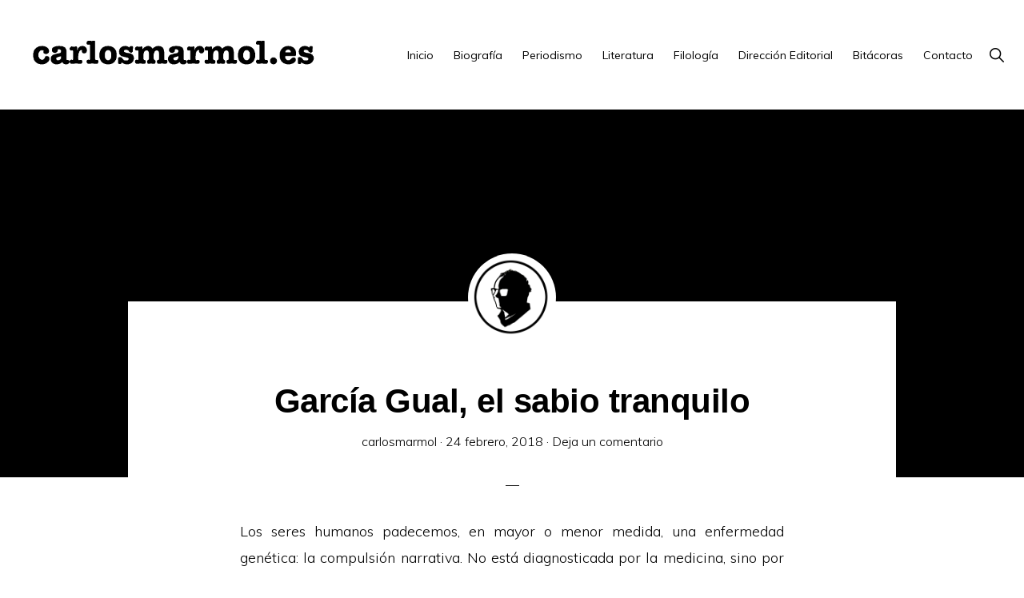

--- FILE ---
content_type: text/html; charset=UTF-8
request_url: https://www.carlosmarmol.es/garcia-gual-sabio-tranquilo/
body_size: 17938
content:
<!DOCTYPE html>
<html lang="es">
<head >
<meta charset="UTF-8" />
<meta name="viewport" content="width=device-width, initial-scale=1" />
<meta name='robots' content='index, follow, max-image-preview:large, max-snippet:-1, max-video-preview:-1' />

	<!-- This site is optimized with the Yoast SEO plugin v22.6 - https://yoast.com/wordpress/plugins/seo/ -->
	<title>García Gual, el sabio tranquilo - carlosmarmol.es</title>
	<link rel="canonical" href="https://www.carlosmarmol.es/garcia-gual-sabio-tranquilo/" />
	<meta property="og:locale" content="es_ES" />
	<meta property="og:type" content="article" />
	<meta property="og:title" content="García Gual, el sabio tranquilo - carlosmarmol.es" />
	<meta property="og:description" content="Los seres humanos padecemos, en mayor o menor medida, una enfermedad genética: la compulsión narrativa. No está diagnosticada por la medicina, sino por la literatura, que es la terapia secreta del alma. Uno nace oyendo historias y se muere contándolas. Entre ambos momentos la vida consiste, sobre todo, en habitar con acierto tu propia narración. [&hellip;]" />
	<meta property="og:url" content="https://www.carlosmarmol.es/garcia-gual-sabio-tranquilo/" />
	<meta property="og:site_name" content="carlosmarmol.es" />
	<meta property="article:published_time" content="2018-02-24T22:44:25+00:00" />
	<meta property="article:modified_time" content="2018-02-24T22:44:53+00:00" />
	<meta property="og:image" content="https://i0.wp.com/www.carlosmarmol.es/wp-content/uploads/2018/02/García-Gual-el-sabio-tranquilo.jpg?fit=800%2C500&ssl=1" />
	<meta property="og:image:width" content="800" />
	<meta property="og:image:height" content="500" />
	<meta property="og:image:type" content="image/jpeg" />
	<meta name="author" content="carlosmarmol" />
	<meta name="twitter:card" content="summary_large_image" />
	<meta name="twitter:creator" content="@carlosmarmol_es" />
	<meta name="twitter:site" content="@carlosmarmol_es" />
	<meta name="twitter:label1" content="Escrito por" />
	<meta name="twitter:data1" content="carlosmarmol" />
	<meta name="twitter:label2" content="Tiempo de lectura" />
	<meta name="twitter:data2" content="5 minutos" />
	<script type="application/ld+json" class="yoast-schema-graph">{"@context":"https://schema.org","@graph":[{"@type":"Article","@id":"https://www.carlosmarmol.es/garcia-gual-sabio-tranquilo/#article","isPartOf":{"@id":"https://www.carlosmarmol.es/garcia-gual-sabio-tranquilo/"},"author":{"name":"carlosmarmol","@id":"https://www.carlosmarmol.es/#/schema/person/b44edc777c96868855755a823c5f6c65"},"headline":"García Gual, el sabio tranquilo","datePublished":"2018-02-24T22:44:25+00:00","dateModified":"2018-02-24T22:44:53+00:00","mainEntityOfPage":{"@id":"https://www.carlosmarmol.es/garcia-gual-sabio-tranquilo/"},"wordCount":942,"commentCount":0,"publisher":{"@id":"https://www.carlosmarmol.es/#/schema/person/b44edc777c96868855755a823c5f6c65"},"image":{"@id":"https://www.carlosmarmol.es/garcia-gual-sabio-tranquilo/#primaryimage"},"thumbnailUrl":"https://www.carlosmarmol.es/wp-content/uploads/2018/02/García-Gual-el-sabio-tranquilo.jpg","keywords":["Literatura"],"articleSection":["Disidencias","Letra Global"],"inLanguage":"es","potentialAction":[{"@type":"CommentAction","name":"Comment","target":["https://www.carlosmarmol.es/garcia-gual-sabio-tranquilo/#respond"]}]},{"@type":"WebPage","@id":"https://www.carlosmarmol.es/garcia-gual-sabio-tranquilo/","url":"https://www.carlosmarmol.es/garcia-gual-sabio-tranquilo/","name":"García Gual, el sabio tranquilo - carlosmarmol.es","isPartOf":{"@id":"https://www.carlosmarmol.es/#website"},"primaryImageOfPage":{"@id":"https://www.carlosmarmol.es/garcia-gual-sabio-tranquilo/#primaryimage"},"image":{"@id":"https://www.carlosmarmol.es/garcia-gual-sabio-tranquilo/#primaryimage"},"thumbnailUrl":"https://www.carlosmarmol.es/wp-content/uploads/2018/02/García-Gual-el-sabio-tranquilo.jpg","datePublished":"2018-02-24T22:44:25+00:00","dateModified":"2018-02-24T22:44:53+00:00","breadcrumb":{"@id":"https://www.carlosmarmol.es/garcia-gual-sabio-tranquilo/#breadcrumb"},"inLanguage":"es","potentialAction":[{"@type":"ReadAction","target":["https://www.carlosmarmol.es/garcia-gual-sabio-tranquilo/"]}]},{"@type":"ImageObject","inLanguage":"es","@id":"https://www.carlosmarmol.es/garcia-gual-sabio-tranquilo/#primaryimage","url":"https://www.carlosmarmol.es/wp-content/uploads/2018/02/García-Gual-el-sabio-tranquilo.jpg","contentUrl":"https://www.carlosmarmol.es/wp-content/uploads/2018/02/García-Gual-el-sabio-tranquilo.jpg","width":800,"height":500},{"@type":"BreadcrumbList","@id":"https://www.carlosmarmol.es/garcia-gual-sabio-tranquilo/#breadcrumb","itemListElement":[{"@type":"ListItem","position":1,"name":"Home","item":"https://www.carlosmarmol.es/"},{"@type":"ListItem","position":2,"name":"García Gual, el sabio tranquilo"}]},{"@type":"WebSite","@id":"https://www.carlosmarmol.es/#website","url":"https://www.carlosmarmol.es/","name":"carlosmarmol.es","description":"Periodismo Indie","publisher":{"@id":"https://www.carlosmarmol.es/#/schema/person/b44edc777c96868855755a823c5f6c65"},"potentialAction":[{"@type":"SearchAction","target":{"@type":"EntryPoint","urlTemplate":"https://www.carlosmarmol.es/?s={search_term_string}"},"query-input":"required name=search_term_string"}],"inLanguage":"es"},{"@type":["Person","Organization"],"@id":"https://www.carlosmarmol.es/#/schema/person/b44edc777c96868855755a823c5f6c65","name":"carlosmarmol","image":{"@type":"ImageObject","inLanguage":"es","@id":"https://www.carlosmarmol.es/#/schema/person/image/","url":"https://www.carlosmarmol.es/wp-content/uploads/2023/07/cropped-logoCarlosmarmol-3.png","contentUrl":"https://www.carlosmarmol.es/wp-content/uploads/2023/07/cropped-logoCarlosmarmol-3.png","width":1250,"height":158,"caption":"carlosmarmol"},"logo":{"@id":"https://www.carlosmarmol.es/#/schema/person/image/"},"description":"Periodista 'indie' | Escritor 'underground' | Editor 'avant-garde'","sameAs":["https://www.carlosmarmol.es","https://www.linkedin.com/in/carlos-mrmol-4209582b/","https://www.pinterest.es/carlosmarmol_es/","https://x.com/carlosmarmol_es","https://www.youtube.com/channel/UC7ZveXzhtOID7Tms43Up3yw","https://soundcloud.com/carlosmarmol_es"],"url":"https://www.carlosmarmol.es/author/carlosmarmol/"}]}</script>
	<!-- / Yoast SEO plugin. -->


<link rel='dns-prefetch' href='//www.carlosmarmol.es' />
<link rel='dns-prefetch' href='//stats.wp.com' />
<link rel='dns-prefetch' href='//fonts.googleapis.com' />
<link rel='dns-prefetch' href='//unpkg.com' />
<link rel='dns-prefetch' href='//v0.wordpress.com' />
<link rel="alternate" type="application/rss+xml" title="carlosmarmol.es &raquo; Feed" href="https://www.carlosmarmol.es/feed/" />
<link rel="alternate" type="application/rss+xml" title="carlosmarmol.es &raquo; Feed de los comentarios" href="https://www.carlosmarmol.es/comments/feed/" />
<link rel="alternate" type="application/rss+xml" title="carlosmarmol.es &raquo; Comentario García Gual, el sabio tranquilo del feed" href="https://www.carlosmarmol.es/garcia-gual-sabio-tranquilo/feed/" />
<script>
window._wpemojiSettings = {"baseUrl":"https:\/\/s.w.org\/images\/core\/emoji\/14.0.0\/72x72\/","ext":".png","svgUrl":"https:\/\/s.w.org\/images\/core\/emoji\/14.0.0\/svg\/","svgExt":".svg","source":{"concatemoji":"https:\/\/www.carlosmarmol.es\/wp-includes\/js\/wp-emoji-release.min.js?ver=b9ab63d85601bea98ff22c88b80798c0"}};
/*! This file is auto-generated */
!function(i,n){var o,s,e;function c(e){try{var t={supportTests:e,timestamp:(new Date).valueOf()};sessionStorage.setItem(o,JSON.stringify(t))}catch(e){}}function p(e,t,n){e.clearRect(0,0,e.canvas.width,e.canvas.height),e.fillText(t,0,0);var t=new Uint32Array(e.getImageData(0,0,e.canvas.width,e.canvas.height).data),r=(e.clearRect(0,0,e.canvas.width,e.canvas.height),e.fillText(n,0,0),new Uint32Array(e.getImageData(0,0,e.canvas.width,e.canvas.height).data));return t.every(function(e,t){return e===r[t]})}function u(e,t,n){switch(t){case"flag":return n(e,"\ud83c\udff3\ufe0f\u200d\u26a7\ufe0f","\ud83c\udff3\ufe0f\u200b\u26a7\ufe0f")?!1:!n(e,"\ud83c\uddfa\ud83c\uddf3","\ud83c\uddfa\u200b\ud83c\uddf3")&&!n(e,"\ud83c\udff4\udb40\udc67\udb40\udc62\udb40\udc65\udb40\udc6e\udb40\udc67\udb40\udc7f","\ud83c\udff4\u200b\udb40\udc67\u200b\udb40\udc62\u200b\udb40\udc65\u200b\udb40\udc6e\u200b\udb40\udc67\u200b\udb40\udc7f");case"emoji":return!n(e,"\ud83e\udef1\ud83c\udffb\u200d\ud83e\udef2\ud83c\udfff","\ud83e\udef1\ud83c\udffb\u200b\ud83e\udef2\ud83c\udfff")}return!1}function f(e,t,n){var r="undefined"!=typeof WorkerGlobalScope&&self instanceof WorkerGlobalScope?new OffscreenCanvas(300,150):i.createElement("canvas"),a=r.getContext("2d",{willReadFrequently:!0}),o=(a.textBaseline="top",a.font="600 32px Arial",{});return e.forEach(function(e){o[e]=t(a,e,n)}),o}function t(e){var t=i.createElement("script");t.src=e,t.defer=!0,i.head.appendChild(t)}"undefined"!=typeof Promise&&(o="wpEmojiSettingsSupports",s=["flag","emoji"],n.supports={everything:!0,everythingExceptFlag:!0},e=new Promise(function(e){i.addEventListener("DOMContentLoaded",e,{once:!0})}),new Promise(function(t){var n=function(){try{var e=JSON.parse(sessionStorage.getItem(o));if("object"==typeof e&&"number"==typeof e.timestamp&&(new Date).valueOf()<e.timestamp+604800&&"object"==typeof e.supportTests)return e.supportTests}catch(e){}return null}();if(!n){if("undefined"!=typeof Worker&&"undefined"!=typeof OffscreenCanvas&&"undefined"!=typeof URL&&URL.createObjectURL&&"undefined"!=typeof Blob)try{var e="postMessage("+f.toString()+"("+[JSON.stringify(s),u.toString(),p.toString()].join(",")+"));",r=new Blob([e],{type:"text/javascript"}),a=new Worker(URL.createObjectURL(r),{name:"wpTestEmojiSupports"});return void(a.onmessage=function(e){c(n=e.data),a.terminate(),t(n)})}catch(e){}c(n=f(s,u,p))}t(n)}).then(function(e){for(var t in e)n.supports[t]=e[t],n.supports.everything=n.supports.everything&&n.supports[t],"flag"!==t&&(n.supports.everythingExceptFlag=n.supports.everythingExceptFlag&&n.supports[t]);n.supports.everythingExceptFlag=n.supports.everythingExceptFlag&&!n.supports.flag,n.DOMReady=!1,n.readyCallback=function(){n.DOMReady=!0}}).then(function(){return e}).then(function(){var e;n.supports.everything||(n.readyCallback(),(e=n.source||{}).concatemoji?t(e.concatemoji):e.wpemoji&&e.twemoji&&(t(e.twemoji),t(e.wpemoji)))}))}((window,document),window._wpemojiSettings);
</script>
<style>
img.wp-smiley,
img.emoji {
	display: inline !important;
	border: none !important;
	box-shadow: none !important;
	height: 1em !important;
	width: 1em !important;
	margin: 0 0.07em !important;
	vertical-align: -0.1em !important;
	background: none !important;
	padding: 0 !important;
}
</style>
	<link rel='stylesheet' id='atomic-blocks-fontawesome-css' href='https://www.carlosmarmol.es/wp-content/plugins/atomic-blocks/dist/assets/fontawesome/css/all.min.css?ver=1674502989' media='all' />
<link rel='stylesheet' id='monochrome-pro-css' href='https://www.carlosmarmol.es/wp-content/themes/monochrome-pro/style.css?ver=1.5.1' media='all' />
<style id='monochrome-pro-inline-css'>


		a,
		.entry-meta a:hover,
		.entry-meta a:focus,
		.entry-title a:hover,
		.entry-title a:focus,
		.genesis-nav-menu a:focus,
		.genesis-nav-menu a:hover,
		.genesis-nav-menu .current-menu-item > a,
		.genesis-nav-menu .toggle-header-search:focus,
		.genesis-nav-menu .toggle-header-search:hover,
		.genesis-responsive-menu .genesis-nav-menu a:focus,
		.genesis-responsive-menu .genesis-nav-menu a:hover,
		.sub-menu-toggle:focus,
		.sub-menu-toggle:hover,
		#genesis-mobile-nav-primary:focus,
		#genesis-mobile-nav-primary:hover {
			color: #000000;
		}

		@media only screen and (max-width: 1023px) {
			.genesis-responsive-menu .genesis-nav-menu a:focus,
			.genesis-responsive-menu .genesis-nav-menu a:hover,
			.genesis-responsive-menu .genesis-nav-menu .sub-menu .menu-item a:focus,
			.genesis-responsive-menu .genesis-nav-menu .sub-menu .menu-item a:hover,
			.genesis-responsive-menu.nav-primary .genesis-nav-menu .sub-menu .current-menu-item > a {
				color: #000000;
			}
		}

		

		button:hover,
		button:focus,
		input:hover[type="button"],
		input:hover[type="reset"],
		input:hover[type="submit"],
		input:focus[type="button"],
		input:focus[type="reset"],
		input:focus[type="submit"],
		.archive-pagination a:hover,
		.archive-pagination a:focus,
		.archive-pagination li.active a,
		.button:hover,
		.button:focus,
		.image-section button:hover,
		.image-section button:focus,
		.image-section input[type="button"]:hover,
		.image-section input[type="button"]:focus,
		.image-section input[type="reset"]:hover,
		.image-section input[type="reset"]:focus,
		.image-section input[type="submit"]:hover,
		.image-section input[type="submit"]:focus,
		.image-section .button:hover,
		.image-section .button:focus,
		.image-section .more-link:hover,
		.image-section .more-link:focus,
		.more-link:hover,
		.more-link:focus,
		.site-container div.wpforms-container-full .wpforms-form input[type="submit"]:focus,
		.site-container div.wpforms-container-full .wpforms-form input[type="submit"]:hover,
		.site-container div.wpforms-container-full .wpforms-form button[type="submit"]:focus,
		.site-container div.wpforms-container-full .wpforms-form button[type="submit"]:hover {
			background-color: #020000;
			color: #ffffff;
		}
		
</style>
<link rel='stylesheet' id='wp-block-library-css' href='https://www.carlosmarmol.es/wp-includes/css/dist/block-library/style.min.css?ver=b9ab63d85601bea98ff22c88b80798c0' media='all' />
<style id='wp-block-library-inline-css'>
.has-text-align-justify{text-align:justify;}
</style>
<link rel='stylesheet' id='atomic-blocks-style-css-css' href='https://www.carlosmarmol.es/wp-content/plugins/atomic-blocks/dist/blocks.style.build.css?ver=1674502989' media='all' />
<link rel='stylesheet' id='mediaelement-css' href='https://www.carlosmarmol.es/wp-includes/js/mediaelement/mediaelementplayer-legacy.min.css?ver=4.2.17' media='all' />
<link rel='stylesheet' id='wp-mediaelement-css' href='https://www.carlosmarmol.es/wp-includes/js/mediaelement/wp-mediaelement.min.css?ver=b9ab63d85601bea98ff22c88b80798c0' media='all' />
<style id='jetpack-sharing-buttons-style-inline-css'>
.jetpack-sharing-buttons__services-list{display:flex;flex-direction:row;flex-wrap:wrap;gap:0;list-style-type:none;margin:5px;padding:0}.jetpack-sharing-buttons__services-list.has-small-icon-size{font-size:12px}.jetpack-sharing-buttons__services-list.has-normal-icon-size{font-size:16px}.jetpack-sharing-buttons__services-list.has-large-icon-size{font-size:24px}.jetpack-sharing-buttons__services-list.has-huge-icon-size{font-size:36px}@media print{.jetpack-sharing-buttons__services-list{display:none!important}}.editor-styles-wrapper .wp-block-jetpack-sharing-buttons{gap:0;padding-inline-start:0}ul.jetpack-sharing-buttons__services-list.has-background{padding:1.25em 2.375em}
</style>
<style id='classic-theme-styles-inline-css'>
/*! This file is auto-generated */
.wp-block-button__link{color:#fff;background-color:#32373c;border-radius:9999px;box-shadow:none;text-decoration:none;padding:calc(.667em + 2px) calc(1.333em + 2px);font-size:1.125em}.wp-block-file__button{background:#32373c;color:#fff;text-decoration:none}
</style>
<style id='global-styles-inline-css'>
body{--wp--preset--color--black: #000000;--wp--preset--color--cyan-bluish-gray: #abb8c3;--wp--preset--color--white: #ffffff;--wp--preset--color--pale-pink: #f78da7;--wp--preset--color--vivid-red: #cf2e2e;--wp--preset--color--luminous-vivid-orange: #ff6900;--wp--preset--color--luminous-vivid-amber: #fcb900;--wp--preset--color--light-green-cyan: #7bdcb5;--wp--preset--color--vivid-green-cyan: #00d084;--wp--preset--color--pale-cyan-blue: #8ed1fc;--wp--preset--color--vivid-cyan-blue: #0693e3;--wp--preset--color--vivid-purple: #9b51e0;--wp--preset--color--theme-primary: #000000;--wp--preset--color--theme-secondary: #020000;--wp--preset--gradient--vivid-cyan-blue-to-vivid-purple: linear-gradient(135deg,rgba(6,147,227,1) 0%,rgb(155,81,224) 100%);--wp--preset--gradient--light-green-cyan-to-vivid-green-cyan: linear-gradient(135deg,rgb(122,220,180) 0%,rgb(0,208,130) 100%);--wp--preset--gradient--luminous-vivid-amber-to-luminous-vivid-orange: linear-gradient(135deg,rgba(252,185,0,1) 0%,rgba(255,105,0,1) 100%);--wp--preset--gradient--luminous-vivid-orange-to-vivid-red: linear-gradient(135deg,rgba(255,105,0,1) 0%,rgb(207,46,46) 100%);--wp--preset--gradient--very-light-gray-to-cyan-bluish-gray: linear-gradient(135deg,rgb(238,238,238) 0%,rgb(169,184,195) 100%);--wp--preset--gradient--cool-to-warm-spectrum: linear-gradient(135deg,rgb(74,234,220) 0%,rgb(151,120,209) 20%,rgb(207,42,186) 40%,rgb(238,44,130) 60%,rgb(251,105,98) 80%,rgb(254,248,76) 100%);--wp--preset--gradient--blush-light-purple: linear-gradient(135deg,rgb(255,206,236) 0%,rgb(152,150,240) 100%);--wp--preset--gradient--blush-bordeaux: linear-gradient(135deg,rgb(254,205,165) 0%,rgb(254,45,45) 50%,rgb(107,0,62) 100%);--wp--preset--gradient--luminous-dusk: linear-gradient(135deg,rgb(255,203,112) 0%,rgb(199,81,192) 50%,rgb(65,88,208) 100%);--wp--preset--gradient--pale-ocean: linear-gradient(135deg,rgb(255,245,203) 0%,rgb(182,227,212) 50%,rgb(51,167,181) 100%);--wp--preset--gradient--electric-grass: linear-gradient(135deg,rgb(202,248,128) 0%,rgb(113,206,126) 100%);--wp--preset--gradient--midnight: linear-gradient(135deg,rgb(2,3,129) 0%,rgb(40,116,252) 100%);--wp--preset--font-size--small: 14px;--wp--preset--font-size--medium: 20px;--wp--preset--font-size--large: 22px;--wp--preset--font-size--x-large: 42px;--wp--preset--font-size--normal: 18px;--wp--preset--font-size--larger: 26px;--wp--preset--spacing--20: 0.44rem;--wp--preset--spacing--30: 0.67rem;--wp--preset--spacing--40: 1rem;--wp--preset--spacing--50: 1.5rem;--wp--preset--spacing--60: 2.25rem;--wp--preset--spacing--70: 3.38rem;--wp--preset--spacing--80: 5.06rem;--wp--preset--shadow--natural: 6px 6px 9px rgba(0, 0, 0, 0.2);--wp--preset--shadow--deep: 12px 12px 50px rgba(0, 0, 0, 0.4);--wp--preset--shadow--sharp: 6px 6px 0px rgba(0, 0, 0, 0.2);--wp--preset--shadow--outlined: 6px 6px 0px -3px rgba(255, 255, 255, 1), 6px 6px rgba(0, 0, 0, 1);--wp--preset--shadow--crisp: 6px 6px 0px rgba(0, 0, 0, 1);}:where(.is-layout-flex){gap: 0.5em;}:where(.is-layout-grid){gap: 0.5em;}body .is-layout-flow > .alignleft{float: left;margin-inline-start: 0;margin-inline-end: 2em;}body .is-layout-flow > .alignright{float: right;margin-inline-start: 2em;margin-inline-end: 0;}body .is-layout-flow > .aligncenter{margin-left: auto !important;margin-right: auto !important;}body .is-layout-constrained > .alignleft{float: left;margin-inline-start: 0;margin-inline-end: 2em;}body .is-layout-constrained > .alignright{float: right;margin-inline-start: 2em;margin-inline-end: 0;}body .is-layout-constrained > .aligncenter{margin-left: auto !important;margin-right: auto !important;}body .is-layout-constrained > :where(:not(.alignleft):not(.alignright):not(.alignfull)){max-width: var(--wp--style--global--content-size);margin-left: auto !important;margin-right: auto !important;}body .is-layout-constrained > .alignwide{max-width: var(--wp--style--global--wide-size);}body .is-layout-flex{display: flex;}body .is-layout-flex{flex-wrap: wrap;align-items: center;}body .is-layout-flex > *{margin: 0;}body .is-layout-grid{display: grid;}body .is-layout-grid > *{margin: 0;}:where(.wp-block-columns.is-layout-flex){gap: 2em;}:where(.wp-block-columns.is-layout-grid){gap: 2em;}:where(.wp-block-post-template.is-layout-flex){gap: 1.25em;}:where(.wp-block-post-template.is-layout-grid){gap: 1.25em;}.has-black-color{color: var(--wp--preset--color--black) !important;}.has-cyan-bluish-gray-color{color: var(--wp--preset--color--cyan-bluish-gray) !important;}.has-white-color{color: var(--wp--preset--color--white) !important;}.has-pale-pink-color{color: var(--wp--preset--color--pale-pink) !important;}.has-vivid-red-color{color: var(--wp--preset--color--vivid-red) !important;}.has-luminous-vivid-orange-color{color: var(--wp--preset--color--luminous-vivid-orange) !important;}.has-luminous-vivid-amber-color{color: var(--wp--preset--color--luminous-vivid-amber) !important;}.has-light-green-cyan-color{color: var(--wp--preset--color--light-green-cyan) !important;}.has-vivid-green-cyan-color{color: var(--wp--preset--color--vivid-green-cyan) !important;}.has-pale-cyan-blue-color{color: var(--wp--preset--color--pale-cyan-blue) !important;}.has-vivid-cyan-blue-color{color: var(--wp--preset--color--vivid-cyan-blue) !important;}.has-vivid-purple-color{color: var(--wp--preset--color--vivid-purple) !important;}.has-black-background-color{background-color: var(--wp--preset--color--black) !important;}.has-cyan-bluish-gray-background-color{background-color: var(--wp--preset--color--cyan-bluish-gray) !important;}.has-white-background-color{background-color: var(--wp--preset--color--white) !important;}.has-pale-pink-background-color{background-color: var(--wp--preset--color--pale-pink) !important;}.has-vivid-red-background-color{background-color: var(--wp--preset--color--vivid-red) !important;}.has-luminous-vivid-orange-background-color{background-color: var(--wp--preset--color--luminous-vivid-orange) !important;}.has-luminous-vivid-amber-background-color{background-color: var(--wp--preset--color--luminous-vivid-amber) !important;}.has-light-green-cyan-background-color{background-color: var(--wp--preset--color--light-green-cyan) !important;}.has-vivid-green-cyan-background-color{background-color: var(--wp--preset--color--vivid-green-cyan) !important;}.has-pale-cyan-blue-background-color{background-color: var(--wp--preset--color--pale-cyan-blue) !important;}.has-vivid-cyan-blue-background-color{background-color: var(--wp--preset--color--vivid-cyan-blue) !important;}.has-vivid-purple-background-color{background-color: var(--wp--preset--color--vivid-purple) !important;}.has-black-border-color{border-color: var(--wp--preset--color--black) !important;}.has-cyan-bluish-gray-border-color{border-color: var(--wp--preset--color--cyan-bluish-gray) !important;}.has-white-border-color{border-color: var(--wp--preset--color--white) !important;}.has-pale-pink-border-color{border-color: var(--wp--preset--color--pale-pink) !important;}.has-vivid-red-border-color{border-color: var(--wp--preset--color--vivid-red) !important;}.has-luminous-vivid-orange-border-color{border-color: var(--wp--preset--color--luminous-vivid-orange) !important;}.has-luminous-vivid-amber-border-color{border-color: var(--wp--preset--color--luminous-vivid-amber) !important;}.has-light-green-cyan-border-color{border-color: var(--wp--preset--color--light-green-cyan) !important;}.has-vivid-green-cyan-border-color{border-color: var(--wp--preset--color--vivid-green-cyan) !important;}.has-pale-cyan-blue-border-color{border-color: var(--wp--preset--color--pale-cyan-blue) !important;}.has-vivid-cyan-blue-border-color{border-color: var(--wp--preset--color--vivid-cyan-blue) !important;}.has-vivid-purple-border-color{border-color: var(--wp--preset--color--vivid-purple) !important;}.has-vivid-cyan-blue-to-vivid-purple-gradient-background{background: var(--wp--preset--gradient--vivid-cyan-blue-to-vivid-purple) !important;}.has-light-green-cyan-to-vivid-green-cyan-gradient-background{background: var(--wp--preset--gradient--light-green-cyan-to-vivid-green-cyan) !important;}.has-luminous-vivid-amber-to-luminous-vivid-orange-gradient-background{background: var(--wp--preset--gradient--luminous-vivid-amber-to-luminous-vivid-orange) !important;}.has-luminous-vivid-orange-to-vivid-red-gradient-background{background: var(--wp--preset--gradient--luminous-vivid-orange-to-vivid-red) !important;}.has-very-light-gray-to-cyan-bluish-gray-gradient-background{background: var(--wp--preset--gradient--very-light-gray-to-cyan-bluish-gray) !important;}.has-cool-to-warm-spectrum-gradient-background{background: var(--wp--preset--gradient--cool-to-warm-spectrum) !important;}.has-blush-light-purple-gradient-background{background: var(--wp--preset--gradient--blush-light-purple) !important;}.has-blush-bordeaux-gradient-background{background: var(--wp--preset--gradient--blush-bordeaux) !important;}.has-luminous-dusk-gradient-background{background: var(--wp--preset--gradient--luminous-dusk) !important;}.has-pale-ocean-gradient-background{background: var(--wp--preset--gradient--pale-ocean) !important;}.has-electric-grass-gradient-background{background: var(--wp--preset--gradient--electric-grass) !important;}.has-midnight-gradient-background{background: var(--wp--preset--gradient--midnight) !important;}.has-small-font-size{font-size: var(--wp--preset--font-size--small) !important;}.has-medium-font-size{font-size: var(--wp--preset--font-size--medium) !important;}.has-large-font-size{font-size: var(--wp--preset--font-size--large) !important;}.has-x-large-font-size{font-size: var(--wp--preset--font-size--x-large) !important;}
.wp-block-navigation a:where(:not(.wp-element-button)){color: inherit;}
:where(.wp-block-post-template.is-layout-flex){gap: 1.25em;}:where(.wp-block-post-template.is-layout-grid){gap: 1.25em;}
:where(.wp-block-columns.is-layout-flex){gap: 2em;}:where(.wp-block-columns.is-layout-grid){gap: 2em;}
.wp-block-pullquote{font-size: 1.5em;line-height: 1.6;}
</style>
<link rel='stylesheet' id='contact-form-7-css' href='https://www.carlosmarmol.es/wp-content/plugins/contact-form-7/includes/css/styles.css?ver=5.9.8' media='all' />
<link rel='stylesheet' id='monochrome-fonts-css' href='//fonts.googleapis.com/css?family=Muli%3A300%2C300i%2C400%2C400i%2C600%2C600i%7COpen+Sans+Condensed%3A300&#038;ver=1.5.1' media='all' />
<link rel='stylesheet' id='monochrome-ionicons-css' href='//unpkg.com/ionicons@4.1.2/dist/css/ionicons.min.css?ver=1.5.1' media='all' />
<link rel='stylesheet' id='monochrome-pro-gutenberg-css' href='https://www.carlosmarmol.es/wp-content/themes/monochrome-pro/lib/gutenberg/front-end.css?ver=1.5.1' media='all' />
<style id='monochrome-pro-gutenberg-inline-css'>
.ab-block-post-grid .ab-post-grid-items .ab-block-post-grid-title a:hover {
	color: #000000;
}

.site-container .wp-block-button .wp-block-button__link {
	background-color: #020000;
}

.wp-block-button .wp-block-button__link:not(.has-background),
.wp-block-button .wp-block-button__link:not(.has-background):focus,
.wp-block-button .wp-block-button__link:not(.has-background):hover {
	color: #ffffff;
}

.site-container .wp-block-button.is-style-outline .wp-block-button__link {
	color: #020000;
}

.site-container .wp-block-button.is-style-outline .wp-block-button__link:focus,
.site-container .wp-block-button.is-style-outline .wp-block-button__link:hover {
	color: #252323;
}

.site-container .wp-block-pullquote.is-style-solid-color {
	background-color: #020000;
}		.site-container .has-small-font-size {
			font-size: 14px;
		}		.site-container .has-normal-font-size {
			font-size: 18px;
		}		.site-container .has-large-font-size {
			font-size: 22px;
		}		.site-container .has-larger-font-size {
			font-size: 26px;
		}		.site-container .has-theme-primary-color,
		.site-container .wp-block-button .wp-block-button__link.has-theme-primary-color,
		.site-container .wp-block-button.is-style-outline .wp-block-button__link.has-theme-primary-color {
			color: #000000;
		}

		.site-container .has-theme-primary-background-color,
		.site-container .wp-block-button .wp-block-button__link.has-theme-primary-background-color,
		.site-container .wp-block-pullquote.is-style-solid-color.has-theme-primary-background-color {
			background-color: #000000;
		}		.site-container .has-theme-secondary-color,
		.site-container .wp-block-button .wp-block-button__link.has-theme-secondary-color,
		.site-container .wp-block-button.is-style-outline .wp-block-button__link.has-theme-secondary-color {
			color: #020000;
		}

		.site-container .has-theme-secondary-background-color,
		.site-container .wp-block-button .wp-block-button__link.has-theme-secondary-background-color,
		.site-container .wp-block-pullquote.is-style-solid-color.has-theme-secondary-background-color {
			background-color: #020000;
		}
</style>
<link rel='stylesheet' id='simple-social-icons-font-css' href='https://www.carlosmarmol.es/wp-content/plugins/simple-social-icons/css/style.css?ver=4.0.0' media='all' />
<link rel='stylesheet' id='social-logos-css' href='https://www.carlosmarmol.es/wp-content/plugins/jetpack/_inc/social-logos/social-logos.min.css?ver=13.3.2' media='all' />
<link rel='stylesheet' id='jetpack_css-css' href='https://www.carlosmarmol.es/wp-content/plugins/jetpack/css/jetpack.css?ver=13.3.2' media='all' />
<script src='https://www.carlosmarmol.es/wp-includes/js/jquery/jquery.min.js?ver=3.7.0' id='jquery-core-js'></script>
<script src='https://www.carlosmarmol.es/wp-includes/js/jquery/jquery-migrate.min.js?ver=3.4.1' id='jquery-migrate-js'></script>
<link rel="https://api.w.org/" href="https://www.carlosmarmol.es/wp-json/" /><link rel="alternate" type="application/json" href="https://www.carlosmarmol.es/wp-json/wp/v2/posts/4147" /><link rel="EditURI" type="application/rsd+xml" title="RSD" href="https://www.carlosmarmol.es/xmlrpc.php?rsd" />
<link rel="alternate" type="application/json+oembed" href="https://www.carlosmarmol.es/wp-json/oembed/1.0/embed?url=https%3A%2F%2Fwww.carlosmarmol.es%2Fgarcia-gual-sabio-tranquilo%2F" />
<link rel="alternate" type="text/xml+oembed" href="https://www.carlosmarmol.es/wp-json/oembed/1.0/embed?url=https%3A%2F%2Fwww.carlosmarmol.es%2Fgarcia-gual-sabio-tranquilo%2F&#038;format=xml" />
	<style>img#wpstats{display:none}</style>
		<link rel="pingback" href="https://www.carlosmarmol.es/xmlrpc.php" />
<!-- Google tag (gtag.js) -->
<script async src="https://www.googletagmanager.com/gtag/js?id=UA-36894284-1"></script>
<script>
  window.dataLayer = window.dataLayer || [];
  function gtag(){dataLayer.push(arguments);}
  gtag('js', new Date());

  gtag('config', 'UA-36894284-1');
</script><style>.recentcomments a{display:inline !important;padding:0 !important;margin:0 !important;}</style><link rel="icon" href="https://www.carlosmarmol.es/wp-content/uploads/2023/08/cropped-iconcarlosmarmol-32x32.jpg" sizes="32x32" />
<link rel="icon" href="https://www.carlosmarmol.es/wp-content/uploads/2023/08/cropped-iconcarlosmarmol-192x192.jpg" sizes="192x192" />
<link rel="apple-touch-icon" href="https://www.carlosmarmol.es/wp-content/uploads/2023/08/cropped-iconcarlosmarmol-180x180.jpg" />
<meta name="msapplication-TileImage" content="https://www.carlosmarmol.es/wp-content/uploads/2023/08/cropped-iconcarlosmarmol-270x270.jpg" />
<link rel="stylesheet" type="text/css" id="wp-custom-css" href="https://www.carlosmarmol.es/?custom-css=f56536d718" /></head>
<body data-rsssl=1 class="post-template-default single single-post postid-4147 single-format-standard wp-custom-logo wp-embed-responsive header-full-width full-width-content genesis-breadcrumbs-hidden featured-image"><div class="site-container"><ul class="genesis-skip-link"><li><a href="#genesis-nav-primary" class="screen-reader-shortcut"> Saltar a la navegación principal</a></li><li><a href="#genesis-content" class="screen-reader-shortcut"> Saltar al contenido principal</a></li></ul><header class="site-header"><div class="wrap"><div class="title-area"><a href="https://www.carlosmarmol.es/" class="custom-logo-link" rel="home"><img width="1250" height="158" src="https://www.carlosmarmol.es/wp-content/uploads/2023/07/cropped-logoCarlosmarmol-3.png" class="custom-logo" alt="carlosmarmol.es" decoding="async" fetchpriority="high" srcset="https://www.carlosmarmol.es/wp-content/uploads/2023/07/cropped-logoCarlosmarmol-3.png 1250w, https://www.carlosmarmol.es/wp-content/uploads/2023/07/cropped-logoCarlosmarmol-3-300x38.png 300w, https://www.carlosmarmol.es/wp-content/uploads/2023/07/cropped-logoCarlosmarmol-3-1024x129.png 1024w" sizes="(max-width: 1250px) 100vw, 1250px" /></a><p class="site-title">carlosmarmol.es</p><p class="site-description">Periodismo Indie</p></div><nav class="nav-primary" aria-label="Principal" id="genesis-nav-primary"><div class="wrap"><ul id="menu-menu-principal" class="menu genesis-nav-menu menu-primary js-superfish"><li id="menu-item-8032" class="menu-item menu-item-type-post_type menu-item-object-page menu-item-home menu-item-8032"><a href="https://www.carlosmarmol.es/"><span >Inicio</span></a></li>
<li id="menu-item-244" class="menu-item menu-item-type-post_type menu-item-object-page menu-item-244"><a href="https://www.carlosmarmol.es/biografia/"><span >Biografía</span></a></li>
<li id="menu-item-245" class="menu-item menu-item-type-post_type menu-item-object-page menu-item-has-children menu-item-245"><a href="https://www.carlosmarmol.es/periodismo/"><span >Periodismo</span></a>
<ul class="sub-menu">
	<li id="menu-item-1735" class="menu-item menu-item-type-post_type menu-item-object-page menu-item-1735"><a href="https://www.carlosmarmol.es/el-correo-de-andalucia/"><span >El Correo de Andalucía</span></a></li>
	<li id="menu-item-1736" class="menu-item menu-item-type-post_type menu-item-object-page menu-item-1736"><a href="https://www.carlosmarmol.es/1718-2/"><span >Diario de Sevilla</span></a></li>
	<li id="menu-item-1112" class="menu-item menu-item-type-post_type menu-item-object-page menu-item-1112"><a href="https://www.carlosmarmol.es/el-mundo/"><span >El Mundo</span></a></li>
	<li id="menu-item-3223" class="menu-item menu-item-type-post_type menu-item-object-page menu-item-3223"><a href="https://www.carlosmarmol.es/cronica-global/"><span >Crónica Global</span></a></li>
	<li id="menu-item-4761" class="menu-item menu-item-type-post_type menu-item-object-page menu-item-4761"><a href="https://www.carlosmarmol.es/la-vanguardia/"><span >La Vanguardia</span></a></li>
</ul>
</li>
<li id="menu-item-246" class="menu-item menu-item-type-post_type menu-item-object-page menu-item-has-children menu-item-246"><a href="https://www.carlosmarmol.es/literatura/"><span >Literatura</span></a>
<ul class="sub-menu">
	<li id="menu-item-1741" class="menu-item menu-item-type-post_type menu-item-object-page menu-item-1741"><a href="https://www.carlosmarmol.es/libros/"><span >Libros</span></a></li>
	<li id="menu-item-1742" class="menu-item menu-item-type-post_type menu-item-object-page menu-item-1742"><a href="https://www.carlosmarmol.es/revistas/"><span >Revistas</span></a></li>
</ul>
</li>
<li id="menu-item-8106" class="menu-item menu-item-type-post_type menu-item-object-page menu-item-has-children menu-item-8106"><a href="https://www.carlosmarmol.es/filologia/"><span >Filología</span></a>
<ul class="sub-menu">
	<li id="menu-item-8480" class="menu-item menu-item-type-post_type menu-item-object-page menu-item-8480"><a href="https://www.carlosmarmol.es/la-retorica-del-prosaismo/"><span >La retórica del prosaísmo</span></a></li>
	<li id="menu-item-8479" class="menu-item menu-item-type-post_type menu-item-object-page menu-item-8479"><a href="https://www.carlosmarmol.es/academia/"><span >Academia</span></a></li>
</ul>
</li>
<li id="menu-item-8110" class="menu-item menu-item-type-post_type menu-item-object-page menu-item-has-children menu-item-8110"><a href="https://www.carlosmarmol.es/edicion/"><span >Dirección Editorial</span></a>
<ul class="sub-menu">
	<li id="menu-item-4764" class="menu-item menu-item-type-post_type menu-item-object-page menu-item-4764"><a href="https://www.carlosmarmol.es/letraglobal/"><span >Letra Global</span></a></li>
	<li id="menu-item-10353" class="menu-item menu-item-type-post_type menu-item-object-page menu-item-10353"><a href="https://www.carlosmarmol.es/revista-de-occidente/"><span >Revista de Occidente</span></a></li>
	<li id="menu-item-8474" class="menu-item menu-item-type-post_type menu-item-object-page menu-item-8474"><a href="https://www.carlosmarmol.es/vulgaria-press/"><span >Orpheus</span></a></li>
	<li id="menu-item-8473" class="menu-item menu-item-type-post_type menu-item-object-page menu-item-8473"><a href="https://www.carlosmarmol.es/geographica-press/"><span >Geographica</span></a></li>
</ul>
</li>
<li id="menu-item-8030" class="menu-item menu-item-type-post_type menu-item-object-page menu-item-has-children menu-item-8030"><a href="https://www.carlosmarmol.es/bitacoras/"><span >Bitácoras</span></a>
<ul class="sub-menu">
	<li id="menu-item-8141" class="menu-item menu-item-type-taxonomy menu-item-object-category current-post-ancestor current-menu-parent current-post-parent menu-item-8141"><a href="https://www.carlosmarmol.es/category/disidencias/"><span >Disidencias</span></a></li>
	<li id="menu-item-6192" class="menu-item menu-item-type-taxonomy menu-item-object-category menu-item-6192"><a href="https://www.carlosmarmol.es/category/cuadernos-del-sur/"><span >Cuadernos del Sur</span></a></li>
	<li id="menu-item-3243" class="menu-item menu-item-type-taxonomy menu-item-object-category menu-item-3243"><a href="https://www.carlosmarmol.es/category/los-aguafuertes/"><span >Los Aguafuertes</span></a></li>
	<li id="menu-item-10051" class="menu-item menu-item-type-post_type menu-item-object-page menu-item-10051"><a href="https://www.carlosmarmol.es/tribunas/"><span >Las Tribunas</span></a></li>
	<li id="menu-item-2838" class="menu-item menu-item-type-taxonomy menu-item-object-category menu-item-2838"><a href="https://www.carlosmarmol.es/category/cronicas-indigenas/"><span >Crónicas Indígenas</span></a></li>
	<li id="menu-item-2837" class="menu-item menu-item-type-taxonomy menu-item-object-category menu-item-2837"><a href="https://www.carlosmarmol.es/category/lanoria/"><span >La Noria</span></a></li>
	<li id="menu-item-8140" class="menu-item menu-item-type-taxonomy menu-item-object-category menu-item-8140"><a href="https://www.carlosmarmol.es/category/cronicas_apatridas/"><span >Cuadernos Apátridas</span></a></li>
</ul>
</li>
<li id="menu-item-248" class="menu-item menu-item-type-post_type menu-item-object-page menu-item-248"><a href="https://www.carlosmarmol.es/contacto/"><span >Contacto</span></a></li>
<li class="menu-item"><a href="#header-search-wrap" aria-controls="header-search-wrap" aria-expanded="false" role="button" class="toggle-header-search"><span class="screen-reader-text">Show Search</span><span class="ionicons ion-ios-search"></span></a></li></ul></div></nav><div id="header-search-wrap" class="header-search-wrap"><form class="search-form" method="get" action="https://www.carlosmarmol.es/" role="search"><label class="search-form-label screen-reader-text" for="searchform-1">Buscar en esta web</label><input class="search-form-input" type="search" name="s" id="searchform-1" placeholder="Buscar en esta web"><input class="search-form-submit" type="submit" value="Buscar"><meta content="https://www.carlosmarmol.es/?s={s}"></form> <a href="#" role="button" aria-expanded="false" aria-controls="header-search-wrap" class="toggle-header-search close"><span class="screen-reader-text">Hide Search</span><span class="ionicons ion-ios-close"></span></a></div></div></header><div class="entry-background" style="background-color:#000"></div><div class="site-inner"><div class="content-sidebar-wrap"><main class="content" id="genesis-content"><article class="post-4147 post type-post status-publish format-standard has-post-thumbnail category-disidencias category-letra-global tag-literatura entry" aria-label="García Gual, el sabio tranquilo"><header class="entry-header"><div class="entry-avatar"><img alt='' src='https://secure.gravatar.com/avatar/8219d6d795f23937ac605bc838b74da8?s=110&#038;r=g' srcset='https://secure.gravatar.com/avatar/8219d6d795f23937ac605bc838b74da8?s=220&#038;r=g 2x' class='avatar avatar-110 photo' height='110' width='110' loading='lazy' decoding='async'/></div><h1 class="entry-title">García Gual, el sabio tranquilo</h1>
<p class="entry-meta"><span class="entry-author"><a href="https://www.carlosmarmol.es/author/carlosmarmol/" class="entry-author-link" rel="author"><span class="entry-author-name">carlosmarmol</span></a></span> &middot; <time class="entry-time">24 febrero, 2018</time> &middot; <span class="entry-comments-link"><a href="https://www.carlosmarmol.es/garcia-gual-sabio-tranquilo/#respond">Deja un comentario</a></span> </p></header><div class="entry-content"><p>Los seres humanos padecemos, en mayor o menor medida, una enfermedad genética: la compulsión narrativa. No está diagnosticada por la medicina, sino por la literatura, que es la terapia secreta del alma. Uno nace oyendo historias y se muere contándolas. Entre ambos momentos la vida consiste, sobre todo, en habitar con acierto tu propia narración. Somos los héroes &#8211;y los antihéroes&#8211; de nuestra historia particular. El descubrimiento de la ficción suele comenzar con los cuentos y, al menos antes, se afianzaba con el conocimiento de la mitología clásica, universo fascinante donde los personajes tienen doble nombre (griego y latino), igual que los espías, y las fábulas con la apariencia más fantasiosa devenían sin problemas en el patetismo de las historias humanas, demasiado humanas, como dejó escrito Nietzsche.</p>
<p><span id="more-4147"></span></p>
<p>A divulgar este mundo, confinado en los textos de una extraña lengua muerta que ya no se habla salvo en algunas cátedras &#8211;el griego clásico&#8211;, ha consagrado sus esfuerzos Carlos García Gual, nuevo miembro electo de la Real Academia Española de la Lengua. García Gual es un tipo afable, un sabio tranquilo, un maestro de filólogos y un escritor con la versatilidad necesaria para convertir lo antiguo en actual. Sus libros son memorables porque enseñan deleitando. Muestran que el ciclo de la vida se repite a lo largo del tiempo sin excesivos cambios. Bajo el mismo sol, debajo de la misma luna. El helenista mallorquín culmina su carrera académica, poblada de premios, ocupando el sillón J de la institución del Retiro, tras ser correspondiente de la Academia de Buenas Letras de Barcelona, haber ejercido como profesor durante cuatro largas décadas en Granada, la Uned y la Complutense, e impulsar la edición de revistas de Literatura General y Comparada. Una trayectoria superlativa cuya mayor herencia es la dirección de la Biblioteca Clásica de Gredos, cuyas ediciones, además de soberbias, son perfectas. Algo que sólo puede hacer un filólogo que ejerza de traductor.</p>
<p><a href="https://www.carlosmarmol.es/wp-content/uploads/2018/02/García-Gual-el-sabio-tranquilo.jpg"><img decoding="async" class="aligncenter size-full wp-image-4294" src="https://www.carlosmarmol.es/wp-content/uploads/2018/02/García-Gual-el-sabio-tranquilo.jpg" alt="" width="800" height="500" srcset="https://www.carlosmarmol.es/wp-content/uploads/2018/02/García-Gual-el-sabio-tranquilo.jpg 800w, https://www.carlosmarmol.es/wp-content/uploads/2018/02/García-Gual-el-sabio-tranquilo-300x188.jpg 300w" sizes="(max-width: 800px) 100vw, 800px" /></a></p>
<p>En el ámbito de las humanidades, García Gual es una eminencia que no lo aparenta. Igual escribe de Diógenes Laercio que sobre la novela histórica; lo mismo le da la vuelta completa a las epopeyas de Homero que resucita a las heroínas olvidadas del Mediterráneo oriental. Ha demostrado que los clásicos son autores editorialmente muy rentables y que todo, hasta el invencible Maquiavelo, viene de atrás; en su caso, de Cicerón. No se puede decir, aunque haya quien le discuta la entrada en la Academia, que este helenista que se define a sí mismo como “un viejo profesor de griego” pierda el tiempo: ha escrito más de treinta libros e infinitos artículos. Su mayor mérito, sin embargo, no es la recurrencia, sino su excepcional capacidad para mostrarnos la antigüedad como el espejo previo del presente.</p>
<p>Así ha descubierto analogías prodigiosas entre lo que escribieron los griegos y las historias que todos los días vivimos, donde también intervienen la astucia &#8211;esa condición de Ulises&#8211;, la fortaleza &#8211;Heracles y sus diez trabajos&#8211;, la valentía, cualidad de Perseo ante la Medusa y de Orfeo bajando a los infiernos; y el castigo (Sísifo). Todo lo que somos como especie está en estas historias de dioses carnales y hombres en busca de la inmortalidad, que apenas es el recuerdo de los demás. García Gual sabe que la epopeyas griegas no deben tomarse nunca al pie de la letra, sino en función del espíritu idealista de los hombres que las escribieron. Los griegos no eran dogmáticos, sino terrestres. Sus méritos intelectuales sólo deberían provocar agradecimiento social. Su nueva condición de académico es una forma de recompensar décadas de investigación en humanidades en un momento en el que sólo se le da valor a la tecnología &#8211;palabra que procede del griego&#8211; y a la rentabilidad económica.</p>
<p>García Gual sostiene en uno de sus libros que la modernidad tiene sus raíces en la tradición clásica y que no podemos interpretar la realidad que pisamos todos los días sin referencias pretéritas. Nuestro Mediterráneo, es cierto, ya no es el clásico: en lugar de monstruos y sirenas, el mar de los antiguos está ahora lleno de turistas que beben cerveza al sol. Pero lo esencial, que es el alma de quienes lo habitamos, aunque sea de perfil, no ha cambiado en exceso. Turner le publicó hace algunos años un ensayo &#8212;<em>La muerte de los héroes</em>&#8212; donde demuestra que hasta los nombres gigantes de los cantos homéricos fallecen de una muerte prosaica, como a trasmano, sin grandeza. Exactamente igual que en estos tiempos extraños. Es quizás el último de nuestros grandes helenistas, esos tipos que se saben a Esquilo de memoria. Fue el primero que tradujo en España a Apolonio de Rodas y a Epicuro, que decía que preocuparse por otra cosa que no sea la felicidad no es inteligente. Una vez le preguntaron si había viajado a Ítaca, la isla de Odiseo. Respondió que recordaba su perfil y se había bañado en sus playas abruptas. No se nos ocurre mejor metáfora de la felicidad que leer su versión de la <em>Odisea</em> debajo de un olivo milenario. Y esperar, tranquilos, el final del cuento.</p>
<p style="text-align: center;"><a href="https://cronicaglobal.elespanol.com/letra-global/garcia-gual-sabio-tranquilo_104609_102.html" target="_blank" rel="noopener"><strong><em>Letra Global</em></strong></a></p>
<p style="text-align: center;">El &#8216;spin off&#8217; cultural&#8217; de Crónica Global.</p>
<div class="sharedaddy sd-sharing-enabled"><div class="robots-nocontent sd-block sd-social sd-social-icon-text sd-sharing"><h3 class="sd-title">Comparte esto:</h3><div class="sd-content"><ul><li class="share-email"><a rel="nofollow noopener noreferrer" data-shared="" class="share-email sd-button share-icon" href="mailto:?subject=%5BEntrada%20compartida%5D%20Garc%C3%ADa%20Gual%2C%20el%20sabio%20tranquilo&body=https%3A%2F%2Fwww.carlosmarmol.es%2Fgarcia-gual-sabio-tranquilo%2F&share=email" target="_blank" title="Haz clic para enviar un enlace por correo electrónico a un amigo" data-email-share-error-title="¿Tienes un correo electrónico configurado?" data-email-share-error-text="Si tienes problemas al compartir por correo electrónico, es posible que sea porque no tengas un correo electrónico configurado en tu navegador. Puede que tengas que crear un nuevo correo electrónico tú mismo." data-email-share-nonce="c877dabfa4" data-email-share-track-url="https://www.carlosmarmol.es/garcia-gual-sabio-tranquilo/?share=email"><span>Correo electrónico</span></a></li><li class="share-twitter"><a rel="nofollow noopener noreferrer" data-shared="sharing-twitter-4147" class="share-twitter sd-button share-icon" href="https://www.carlosmarmol.es/garcia-gual-sabio-tranquilo/?share=twitter" target="_blank" title="Haz clic para compartir en Twitter" ><span>Twitter</span></a></li><li class="share-pinterest"><a rel="nofollow noopener noreferrer" data-shared="sharing-pinterest-4147" class="share-pinterest sd-button share-icon" href="https://www.carlosmarmol.es/garcia-gual-sabio-tranquilo/?share=pinterest" target="_blank" title="Haz clic para compartir en Pinterest" ><span>Pinterest</span></a></li><li class="share-facebook"><a rel="nofollow noopener noreferrer" data-shared="sharing-facebook-4147" class="share-facebook sd-button share-icon" href="https://www.carlosmarmol.es/garcia-gual-sabio-tranquilo/?share=facebook" target="_blank" title="Haz clic para compartir en Facebook" ><span>Facebook</span></a></li><li class="share-linkedin"><a rel="nofollow noopener noreferrer" data-shared="sharing-linkedin-4147" class="share-linkedin sd-button share-icon" href="https://www.carlosmarmol.es/garcia-gual-sabio-tranquilo/?share=linkedin" target="_blank" title="Haz clic para compartir en LinkedIn" ><span>LinkedIn</span></a></li><li class="share-jetpack-whatsapp"><a rel="nofollow noopener noreferrer" data-shared="" class="share-jetpack-whatsapp sd-button share-icon" href="https://www.carlosmarmol.es/garcia-gual-sabio-tranquilo/?share=jetpack-whatsapp" target="_blank" title="Haz clic para compartir en WhatsApp" ><span>WhatsApp</span></a></li><li class="share-telegram"><a rel="nofollow noopener noreferrer" data-shared="" class="share-telegram sd-button share-icon" href="https://www.carlosmarmol.es/garcia-gual-sabio-tranquilo/?share=telegram" target="_blank" title="Haz clic para compartir en Telegram" ><span>Telegram</span></a></li><li class="share-end"></li></ul></div></div></div><!--<rdf:RDF xmlns:rdf="http://www.w3.org/1999/02/22-rdf-syntax-ns#"
			xmlns:dc="http://purl.org/dc/elements/1.1/"
			xmlns:trackback="http://madskills.com/public/xml/rss/module/trackback/">
		<rdf:Description rdf:about="https://www.carlosmarmol.es/garcia-gual-sabio-tranquilo/"
    dc:identifier="https://www.carlosmarmol.es/garcia-gual-sabio-tranquilo/"
    dc:title="García Gual, el sabio tranquilo"
    trackback:ping="https://www.carlosmarmol.es/garcia-gual-sabio-tranquilo/trackback/" />
</rdf:RDF>-->
</div><footer class="entry-footer"><p class="entry-meta"><span class="entry-categories"><a href="https://www.carlosmarmol.es/category/disidencias/" rel="category tag">Disidencias</a>, <a href="https://www.carlosmarmol.es/category/letra-global/" rel="category tag">Letra Global</a></span> <span class="entry-tags"><a href="https://www.carlosmarmol.es/tag/literatura/" rel="tag">Literatura</a></span></p></footer></article><h2 class="screen-reader-text">Interacciones con los lectores</h2>	<div id="respond" class="comment-respond">
		<h3 id="reply-title" class="comment-reply-title">Deja una respuesta <small><a rel="nofollow" id="cancel-comment-reply-link" href="/garcia-gual-sabio-tranquilo/#respond" style="display:none;">Cancelar la respuesta</a></small></h3><form action="https://www.carlosmarmol.es/wp-comments-post.php" method="post" id="commentform" class="comment-form" novalidate><p class="comment-notes"><span id="email-notes">Tu dirección de correo electrónico no será publicada.</span> <span class="required-field-message">Los campos obligatorios están marcados con <span class="required">*</span></span></p><p class="comment-form-comment"><label for="comment">Comentario <span class="required">*</span></label> <textarea id="comment" name="comment" cols="45" rows="8" maxlength="65525" required></textarea></p><p class="comment-form-author"><label for="author">Nombre <span class="required">*</span></label> <input id="author" name="author" type="text" value="" size="30" maxlength="245" autocomplete="name" required /></p>
<p class="comment-form-email"><label for="email">Correo electrónico <span class="required">*</span></label> <input id="email" name="email" type="email" value="" size="30" maxlength="100" aria-describedby="email-notes" autocomplete="email" required /></p>
<p class="comment-form-url"><label for="url">Web</label> <input id="url" name="url" type="url" value="" size="30" maxlength="200" autocomplete="url" /></p>
<p class="comment-form-cookies-consent"><input id="wp-comment-cookies-consent" name="wp-comment-cookies-consent" type="checkbox" value="yes" /> <label for="wp-comment-cookies-consent">Guarda mi nombre, correo electrónico y web en este navegador para la próxima vez que comente.</label></p>
<p class="comment-subscription-form"><input type="checkbox" name="subscribe_comments" id="subscribe_comments" value="subscribe" style="width: auto; -moz-appearance: checkbox; -webkit-appearance: checkbox;" /> <label class="subscribe-label" id="subscribe-label" for="subscribe_comments">Recibir un correo electrónico con los siguientes comentarios a esta entrada.</label></p><p class="comment-subscription-form"><input type="checkbox" name="subscribe_blog" id="subscribe_blog" value="subscribe" style="width: auto; -moz-appearance: checkbox; -webkit-appearance: checkbox;" /> <label class="subscribe-label" id="subscribe-blog-label" for="subscribe_blog">Recibir un correo electrónico con cada nueva entrada.</label></p><p class="form-submit"><input name="submit" type="submit" id="submit" class="submit" value="Publicar el comentario" /> <input type='hidden' name='comment_post_ID' value='4147' id='comment_post_ID' />
<input type='hidden' name='comment_parent' id='comment_parent' value='0' />
</p><p style="display: none;"><input type="hidden" id="akismet_comment_nonce" name="akismet_comment_nonce" value="0c139e03ef" /></p><p style="display: none !important;" class="akismet-fields-container" data-prefix="ak_"><label>&#916;<textarea name="ak_hp_textarea" cols="45" rows="8" maxlength="100"></textarea></label><input type="hidden" id="ak_js_1" name="ak_js" value="35"/><script>document.getElementById( "ak_js_1" ).setAttribute( "value", ( new Date() ).getTime() );</script></p></form>	</div><!-- #respond -->
	<p class="akismet_comment_form_privacy_notice">Este sitio usa Akismet para reducir el spam. <a href="https://akismet.com/privacy/" target="_blank" rel="nofollow noopener"> Aprende cómo se procesan los datos de tus comentarios.</a></p></main></div></div></div><footer class="site-footer"><div class="wrap"><p><a class="footer-logo-link" href="https://www.carlosmarmol.es/" align="left"><img class="footer-logo" src="https://www.carlosmarmol.es/wp-content/uploads/2023/07/perfilfooter.png" alt="carlosmarmol.es" /></a></p><p>Copyright &#x000A9;&nbsp;2026
<br /><br />
<a href="https://www.linkedin.com/in/carlos-m%C3%A1rmol-4209582b/">Linkedin</a> |
<a href="https://medium.com/@carlosmarmol.es">Medium</a> | 
<a href="https://compoliticas.academia.edu/carlosmarmoles">Academia</a> | 
<a href="https://www.twitter.com/carlosmarmol_es">Twitter</a><br /><br />
<a href="https://soundcloud.com/carlosmarmol_es">Soundcloud</a> | 
<a href="https://www.pinterest.es/carlosmarmol_es/">Pinterest</a> | 
<a href="https://www.youtube.com/channel/UC7ZveXzhtOID7Tms43Up3yw">Youtube</a>
<br /><br /><strong>Ilustraciones:</strong> <a href="http://www.danielrosell.com">Daniel Rosell</a></p></div></footer>	<script type="text/javascript">
		function atomicBlocksShare( url, title, w, h ){
			var left = ( window.innerWidth / 2 )-( w / 2 );
			var top  = ( window.innerHeight / 2 )-( h / 2 );
			return window.open(url, title, 'toolbar=no, location=no, directories=no, status=no, menubar=no, scrollbars=no, resizable=no, copyhistory=no, width=600, height=600, top='+top+', left='+left);
		}
	</script>
		<div style="display:none">
			<div class="grofile-hash-map-8219d6d795f23937ac605bc838b74da8">
		</div>
		</div>
		<style type="text/css" media="screen"></style>
	<script type="text/javascript">
		window.WPCOM_sharing_counts = {"https:\/\/www.carlosmarmol.es\/garcia-gual-sabio-tranquilo\/":4147};
	</script>
						<script src='https://www.carlosmarmol.es/wp-includes/js/dist/vendor/wp-polyfill-inert.min.js?ver=3.1.2' id='wp-polyfill-inert-js'></script>
<script src='https://www.carlosmarmol.es/wp-includes/js/dist/vendor/regenerator-runtime.min.js?ver=0.13.11' id='regenerator-runtime-js'></script>
<script src='https://www.carlosmarmol.es/wp-includes/js/dist/vendor/wp-polyfill.min.js?ver=3.15.0' id='wp-polyfill-js'></script>
<script src='https://www.carlosmarmol.es/wp-includes/js/dist/hooks.min.js?ver=c6aec9a8d4e5a5d543a1' id='wp-hooks-js'></script>
<script src='https://www.carlosmarmol.es/wp-includes/js/dist/i18n.min.js?ver=7701b0c3857f914212ef' id='wp-i18n-js'></script>
<script id="wp-i18n-js-after">
wp.i18n.setLocaleData( { 'text direction\u0004ltr': [ 'ltr' ] } );
</script>
<script src='https://www.carlosmarmol.es/wp-content/plugins/contact-form-7/includes/swv/js/index.js?ver=5.9.8' id='swv-js'></script>
<script id='contact-form-7-js-extra'>
var wpcf7 = {"api":{"root":"https:\/\/www.carlosmarmol.es\/wp-json\/","namespace":"contact-form-7\/v1"},"cached":"1"};
</script>
<script id='contact-form-7-js-translations'>
( function( domain, translations ) {
	var localeData = translations.locale_data[ domain ] || translations.locale_data.messages;
	localeData[""].domain = domain;
	wp.i18n.setLocaleData( localeData, domain );
} )( "contact-form-7", {"translation-revision-date":"2024-07-17 09:00:42+0000","generator":"GlotPress\/4.0.1","domain":"messages","locale_data":{"messages":{"":{"domain":"messages","plural-forms":"nplurals=2; plural=n != 1;","lang":"es"},"This contact form is placed in the wrong place.":["Este formulario de contacto est\u00e1 situado en el lugar incorrecto."],"Error:":["Error:"]}},"comment":{"reference":"includes\/js\/index.js"}} );
</script>
<script src='https://www.carlosmarmol.es/wp-content/plugins/contact-form-7/includes/js/index.js?ver=5.9.8' id='contact-form-7-js'></script>
<script src='https://www.carlosmarmol.es/wp-content/plugins/atomic-blocks/dist/assets/js/dismiss.js?ver=1674502989' id='atomic-blocks-dismiss-js-js'></script>
<script src='https://www.carlosmarmol.es/wp-includes/js/comment-reply.min.js?ver=b9ab63d85601bea98ff22c88b80798c0' id='comment-reply-js'></script>
<script src='https://www.carlosmarmol.es/wp-includes/js/hoverIntent.min.js?ver=1.10.2' id='hoverIntent-js'></script>
<script src='https://www.carlosmarmol.es/wp-content/themes/genesis/lib/js/menu/superfish.min.js?ver=1.7.10' id='superfish-js'></script>
<script src='https://www.carlosmarmol.es/wp-content/themes/genesis/lib/js/menu/superfish.args.min.js?ver=3.4.0' id='superfish-args-js'></script>
<script src='https://www.carlosmarmol.es/wp-content/themes/genesis/lib/js/skip-links.min.js?ver=3.4.0' id='skip-links-js'></script>
<script src='https://www.carlosmarmol.es/wp-content/themes/monochrome-pro/js/global.js?ver=1.0.0' id='monochrome-global-script-js'></script>
<script src='https://www.carlosmarmol.es/wp-content/themes/monochrome-pro/js/block-effects.js?ver=1.0.0' id='monochrome-block-effects-js'></script>
<script id='monochrome-responsive-menu-js-extra'>
var genesis_responsive_menu = {"mainMenu":"Menu","menuIconClass":"ionicons-before ion-ios-menu","subMenu":"Submenu","subMenuIconClass":"ionicons-before ion-ios-arrow-down","menuClasses":{"combine":[],"others":[".nav-primary"]}};
</script>
<script src='https://www.carlosmarmol.es/wp-content/themes/monochrome-pro/js/responsive-menus.min.js?ver=1.5.1' id='monochrome-responsive-menu-js'></script>
<script src='https://stats.wp.com/e-202604.js' id='jetpack-stats-js' data-wp-strategy='defer'></script>
<script id="jetpack-stats-js-after">
_stq = window._stq || [];
_stq.push([ "view", JSON.parse("{\"v\":\"ext\",\"blog\":\"109427691\",\"post\":\"4147\",\"tz\":\"1\",\"srv\":\"www.carlosmarmol.es\",\"j\":\"1:13.3.2\"}") ]);
_stq.push([ "clickTrackerInit", "109427691", "4147" ]);
</script>
<script defer src='https://www.carlosmarmol.es/wp-content/plugins/akismet/_inc/akismet-frontend.js?ver=1763151342' id='akismet-frontend-js'></script>
<script id='sharing-js-js-extra'>
var sharing_js_options = {"lang":"es","counts":"1","is_stats_active":"1"};
</script>
<script src='https://www.carlosmarmol.es/wp-content/plugins/jetpack/_inc/build/sharedaddy/sharing.min.js?ver=13.3.2' id='sharing-js-js'></script>
<script id="sharing-js-js-after">
var windowOpen;
			( function () {
				function matches( el, sel ) {
					return !! (
						el.matches && el.matches( sel ) ||
						el.msMatchesSelector && el.msMatchesSelector( sel )
					);
				}

				document.body.addEventListener( 'click', function ( event ) {
					if ( ! event.target ) {
						return;
					}

					var el;
					if ( matches( event.target, 'a.share-twitter' ) ) {
						el = event.target;
					} else if ( event.target.parentNode && matches( event.target.parentNode, 'a.share-twitter' ) ) {
						el = event.target.parentNode;
					}

					if ( el ) {
						event.preventDefault();

						// If there's another sharing window open, close it.
						if ( typeof windowOpen !== 'undefined' ) {
							windowOpen.close();
						}
						windowOpen = window.open( el.getAttribute( 'href' ), 'wpcomtwitter', 'menubar=1,resizable=1,width=600,height=350' );
						return false;
					}
				} );
			} )();
var windowOpen;
			( function () {
				function matches( el, sel ) {
					return !! (
						el.matches && el.matches( sel ) ||
						el.msMatchesSelector && el.msMatchesSelector( sel )
					);
				}

				document.body.addEventListener( 'click', function ( event ) {
					if ( ! event.target ) {
						return;
					}

					var el;
					if ( matches( event.target, 'a.share-facebook' ) ) {
						el = event.target;
					} else if ( event.target.parentNode && matches( event.target.parentNode, 'a.share-facebook' ) ) {
						el = event.target.parentNode;
					}

					if ( el ) {
						event.preventDefault();

						// If there's another sharing window open, close it.
						if ( typeof windowOpen !== 'undefined' ) {
							windowOpen.close();
						}
						windowOpen = window.open( el.getAttribute( 'href' ), 'wpcomfacebook', 'menubar=1,resizable=1,width=600,height=400' );
						return false;
					}
				} );
			} )();
var windowOpen;
			( function () {
				function matches( el, sel ) {
					return !! (
						el.matches && el.matches( sel ) ||
						el.msMatchesSelector && el.msMatchesSelector( sel )
					);
				}

				document.body.addEventListener( 'click', function ( event ) {
					if ( ! event.target ) {
						return;
					}

					var el;
					if ( matches( event.target, 'a.share-linkedin' ) ) {
						el = event.target;
					} else if ( event.target.parentNode && matches( event.target.parentNode, 'a.share-linkedin' ) ) {
						el = event.target.parentNode;
					}

					if ( el ) {
						event.preventDefault();

						// If there's another sharing window open, close it.
						if ( typeof windowOpen !== 'undefined' ) {
							windowOpen.close();
						}
						windowOpen = window.open( el.getAttribute( 'href' ), 'wpcomlinkedin', 'menubar=1,resizable=1,width=580,height=450' );
						return false;
					}
				} );
			} )();
var windowOpen;
			( function () {
				function matches( el, sel ) {
					return !! (
						el.matches && el.matches( sel ) ||
						el.msMatchesSelector && el.msMatchesSelector( sel )
					);
				}

				document.body.addEventListener( 'click', function ( event ) {
					if ( ! event.target ) {
						return;
					}

					var el;
					if ( matches( event.target, 'a.share-telegram' ) ) {
						el = event.target;
					} else if ( event.target.parentNode && matches( event.target.parentNode, 'a.share-telegram' ) ) {
						el = event.target.parentNode;
					}

					if ( el ) {
						event.preventDefault();

						// If there's another sharing window open, close it.
						if ( typeof windowOpen !== 'undefined' ) {
							windowOpen.close();
						}
						windowOpen = window.open( el.getAttribute( 'href' ), 'wpcomtelegram', 'menubar=1,resizable=1,width=450,height=450' );
						return false;
					}
				} );
			} )();
</script>
</body></html>
